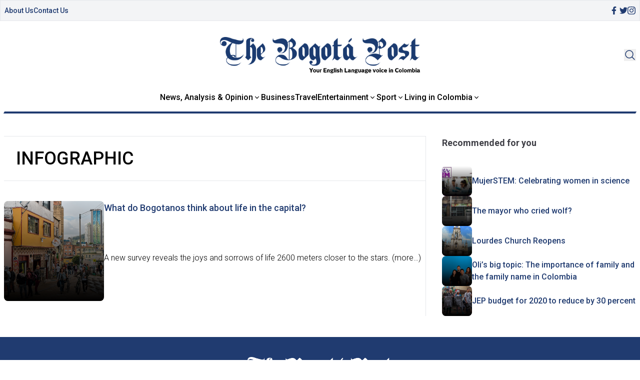

--- FILE ---
content_type: text/html; charset=UTF-8
request_url: https://www.thebogotapost.com/tag/infographic/
body_size: 12967
content:

<!doctype html>
<head>
    <meta charset="utf-8">
    <meta http-equiv="X-UA-Compatible" content="IE=edge">
    <title>infographic - The Bogotá Post</title>
    <meta name="viewport" content="width=device-width, initial-scale=1">
    <link type="image/x-icon" href="/assets/images/favicon.png" rel="icon">
    <script src="https://cdn.tailwindcss.com"></script>

    <link rel="preconnect" href="https://fonts.googleapis.com">
    <link rel="preconnect" href="https://fonts.gstatic.com" crossorigin>
    
    <link rel="stylesheet" href="https://www.thebogotapost.com/wp-content/themes/thebogotpost/assets/css/main.css">
    <link rel="stylesheet" href="https://www.thebogotapost.com/wp-content/themes/thebogotpost/assets/css/tailwindstyle.css">
    <!-- Google Tag Manager -->
    <script>(function(w,d,s,l,i){w[l]=w[l]||[];w[l].push({'gtm.start':
    new Date().getTime(),event:'gtm.js'});var f=d.getElementsByTagName(s)[0],
    j=d.createElement(s),dl=l!='dataLayer'?'&l='+l:'';j.async=true;j.src=
    'https://www.googletagmanager.com/gtm.js?id='+i+dl;f.parentNode.insertBefore(j,f);
    })(window,document,'script','dataLayer','GTM-5C4VNQ3');</script>
    <!-- End Google Tag Manager -->
    <meta name='robots' content='index, follow, max-image-preview:large, max-snippet:-1, max-video-preview:-1' />

	<!-- This site is optimized with the Yoast SEO plugin v23.5 - https://yoast.com/wordpress/plugins/seo/ -->
	<link rel="canonical" href="https://www.thebogotapost.com/tag/infographic/" />
	<meta property="og:locale" content="en_GB" />
	<meta property="og:type" content="article" />
	<meta property="og:title" content="infographic - The Bogotá Post" />
	<meta property="og:url" content="https://www.thebogotapost.com/tag/infographic/" />
	<meta property="og:site_name" content="The Bogotá Post" />
	<meta name="twitter:card" content="summary_large_image" />
	<meta name="twitter:site" content="@BogotaPost" />
	<script type="application/ld+json" class="yoast-schema-graph">{"@context":"https://schema.org","@graph":[{"@type":"CollectionPage","@id":"https://www.thebogotapost.com/tag/infographic/","url":"https://www.thebogotapost.com/tag/infographic/","name":"infographic - The Bogotá Post","isPartOf":{"@id":"http://ec2-54-188-221-188.us-west-2.compute.amazonaws.com/#website"},"primaryImageOfPage":{"@id":"https://www.thebogotapost.com/tag/infographic/#primaryimage"},"image":{"@id":"https://www.thebogotapost.com/tag/infographic/#primaryimage"},"thumbnailUrl":"https://www.thebogotapost.com/wp-content/uploads/2017/11/23922596258_c89d4a58b5_k.jpg","breadcrumb":{"@id":"https://www.thebogotapost.com/tag/infographic/#breadcrumb"},"inLanguage":"en-GB"},{"@type":"ImageObject","inLanguage":"en-GB","@id":"https://www.thebogotapost.com/tag/infographic/#primaryimage","url":"https://www.thebogotapost.com/wp-content/uploads/2017/11/23922596258_c89d4a58b5_k.jpg","contentUrl":"https://www.thebogotapost.com/wp-content/uploads/2017/11/23922596258_c89d4a58b5_k.jpg","width":2048,"height":1365,"caption":"The contrasts of Bogota life affect every aspect of its almost 9 million inhabitants."},{"@type":"BreadcrumbList","@id":"https://www.thebogotapost.com/tag/infographic/#breadcrumb","itemListElement":[{"@type":"ListItem","position":1,"name":"Home","item":"http://ec2-54-188-221-188.us-west-2.compute.amazonaws.com/"},{"@type":"ListItem","position":2,"name":"infographic"}]},{"@type":"WebSite","@id":"http://ec2-54-188-221-188.us-west-2.compute.amazonaws.com/#website","url":"http://ec2-54-188-221-188.us-west-2.compute.amazonaws.com/","name":"The Bogotá Post","description":"Your English language voice in Colombia","potentialAction":[{"@type":"SearchAction","target":{"@type":"EntryPoint","urlTemplate":"http://ec2-54-188-221-188.us-west-2.compute.amazonaws.com/?s={search_term_string}"},"query-input":{"@type":"PropertyValueSpecification","valueRequired":true,"valueName":"search_term_string"}}],"inLanguage":"en-GB"}]}</script>
	<!-- / Yoast SEO plugin. -->


<link rel="alternate" type="application/rss+xml" title="The Bogotá Post &raquo; infographic Tag Feed" href="https://www.thebogotapost.com/tag/infographic/feed/" />
		<!-- This site uses the Google Analytics by MonsterInsights plugin v9.11.1 - Using Analytics tracking - https://www.monsterinsights.com/ -->
							<script src="//www.googletagmanager.com/gtag/js?id=G-228CS1SCX8"  data-cfasync="false" data-wpfc-render="false" type="text/javascript" async></script>
			<script data-cfasync="false" data-wpfc-render="false" type="text/javascript">
				var mi_version = '9.11.1';
				var mi_track_user = true;
				var mi_no_track_reason = '';
								var MonsterInsightsDefaultLocations = {"page_location":"https:\/\/www.thebogotapost.com\/tag\/infographic\/"};
								if ( typeof MonsterInsightsPrivacyGuardFilter === 'function' ) {
					var MonsterInsightsLocations = (typeof MonsterInsightsExcludeQuery === 'object') ? MonsterInsightsPrivacyGuardFilter( MonsterInsightsExcludeQuery ) : MonsterInsightsPrivacyGuardFilter( MonsterInsightsDefaultLocations );
				} else {
					var MonsterInsightsLocations = (typeof MonsterInsightsExcludeQuery === 'object') ? MonsterInsightsExcludeQuery : MonsterInsightsDefaultLocations;
				}

								var disableStrs = [
										'ga-disable-G-228CS1SCX8',
									];

				/* Function to detect opted out users */
				function __gtagTrackerIsOptedOut() {
					for (var index = 0; index < disableStrs.length; index++) {
						if (document.cookie.indexOf(disableStrs[index] + '=true') > -1) {
							return true;
						}
					}

					return false;
				}

				/* Disable tracking if the opt-out cookie exists. */
				if (__gtagTrackerIsOptedOut()) {
					for (var index = 0; index < disableStrs.length; index++) {
						window[disableStrs[index]] = true;
					}
				}

				/* Opt-out function */
				function __gtagTrackerOptout() {
					for (var index = 0; index < disableStrs.length; index++) {
						document.cookie = disableStrs[index] + '=true; expires=Thu, 31 Dec 2099 23:59:59 UTC; path=/';
						window[disableStrs[index]] = true;
					}
				}

				if ('undefined' === typeof gaOptout) {
					function gaOptout() {
						__gtagTrackerOptout();
					}
				}
								window.dataLayer = window.dataLayer || [];

				window.MonsterInsightsDualTracker = {
					helpers: {},
					trackers: {},
				};
				if (mi_track_user) {
					function __gtagDataLayer() {
						dataLayer.push(arguments);
					}

					function __gtagTracker(type, name, parameters) {
						if (!parameters) {
							parameters = {};
						}

						if (parameters.send_to) {
							__gtagDataLayer.apply(null, arguments);
							return;
						}

						if (type === 'event') {
														parameters.send_to = monsterinsights_frontend.v4_id;
							var hookName = name;
							if (typeof parameters['event_category'] !== 'undefined') {
								hookName = parameters['event_category'] + ':' + name;
							}

							if (typeof MonsterInsightsDualTracker.trackers[hookName] !== 'undefined') {
								MonsterInsightsDualTracker.trackers[hookName](parameters);
							} else {
								__gtagDataLayer('event', name, parameters);
							}
							
						} else {
							__gtagDataLayer.apply(null, arguments);
						}
					}

					__gtagTracker('js', new Date());
					__gtagTracker('set', {
						'developer_id.dZGIzZG': true,
											});
					if ( MonsterInsightsLocations.page_location ) {
						__gtagTracker('set', MonsterInsightsLocations);
					}
										__gtagTracker('config', 'G-228CS1SCX8', {"forceSSL":"true","anonymize_ip":"true"} );
										window.gtag = __gtagTracker;										(function () {
						/* https://developers.google.com/analytics/devguides/collection/analyticsjs/ */
						/* ga and __gaTracker compatibility shim. */
						var noopfn = function () {
							return null;
						};
						var newtracker = function () {
							return new Tracker();
						};
						var Tracker = function () {
							return null;
						};
						var p = Tracker.prototype;
						p.get = noopfn;
						p.set = noopfn;
						p.send = function () {
							var args = Array.prototype.slice.call(arguments);
							args.unshift('send');
							__gaTracker.apply(null, args);
						};
						var __gaTracker = function () {
							var len = arguments.length;
							if (len === 0) {
								return;
							}
							var f = arguments[len - 1];
							if (typeof f !== 'object' || f === null || typeof f.hitCallback !== 'function') {
								if ('send' === arguments[0]) {
									var hitConverted, hitObject = false, action;
									if ('event' === arguments[1]) {
										if ('undefined' !== typeof arguments[3]) {
											hitObject = {
												'eventAction': arguments[3],
												'eventCategory': arguments[2],
												'eventLabel': arguments[4],
												'value': arguments[5] ? arguments[5] : 1,
											}
										}
									}
									if ('pageview' === arguments[1]) {
										if ('undefined' !== typeof arguments[2]) {
											hitObject = {
												'eventAction': 'page_view',
												'page_path': arguments[2],
											}
										}
									}
									if (typeof arguments[2] === 'object') {
										hitObject = arguments[2];
									}
									if (typeof arguments[5] === 'object') {
										Object.assign(hitObject, arguments[5]);
									}
									if ('undefined' !== typeof arguments[1].hitType) {
										hitObject = arguments[1];
										if ('pageview' === hitObject.hitType) {
											hitObject.eventAction = 'page_view';
										}
									}
									if (hitObject) {
										action = 'timing' === arguments[1].hitType ? 'timing_complete' : hitObject.eventAction;
										hitConverted = mapArgs(hitObject);
										__gtagTracker('event', action, hitConverted);
									}
								}
								return;
							}

							function mapArgs(args) {
								var arg, hit = {};
								var gaMap = {
									'eventCategory': 'event_category',
									'eventAction': 'event_action',
									'eventLabel': 'event_label',
									'eventValue': 'event_value',
									'nonInteraction': 'non_interaction',
									'timingCategory': 'event_category',
									'timingVar': 'name',
									'timingValue': 'value',
									'timingLabel': 'event_label',
									'page': 'page_path',
									'location': 'page_location',
									'title': 'page_title',
									'referrer' : 'page_referrer',
								};
								for (arg in args) {
																		if (!(!args.hasOwnProperty(arg) || !gaMap.hasOwnProperty(arg))) {
										hit[gaMap[arg]] = args[arg];
									} else {
										hit[arg] = args[arg];
									}
								}
								return hit;
							}

							try {
								f.hitCallback();
							} catch (ex) {
							}
						};
						__gaTracker.create = newtracker;
						__gaTracker.getByName = newtracker;
						__gaTracker.getAll = function () {
							return [];
						};
						__gaTracker.remove = noopfn;
						__gaTracker.loaded = true;
						window['__gaTracker'] = __gaTracker;
					})();
									} else {
										console.log("");
					(function () {
						function __gtagTracker() {
							return null;
						}

						window['__gtagTracker'] = __gtagTracker;
						window['gtag'] = __gtagTracker;
					})();
									}
			</script>
							<!-- / Google Analytics by MonsterInsights -->
		<script type="text/javascript">
/* <![CDATA[ */
window._wpemojiSettings = {"baseUrl":"https:\/\/s.w.org\/images\/core\/emoji\/14.0.0\/72x72\/","ext":".png","svgUrl":"https:\/\/s.w.org\/images\/core\/emoji\/14.0.0\/svg\/","svgExt":".svg","source":{"concatemoji":"https:\/\/www.thebogotapost.com\/wp-includes\/js\/wp-emoji-release.min.js?ver=6.4.3"}};
/*! This file is auto-generated */
!function(i,n){var o,s,e;function c(e){try{var t={supportTests:e,timestamp:(new Date).valueOf()};sessionStorage.setItem(o,JSON.stringify(t))}catch(e){}}function p(e,t,n){e.clearRect(0,0,e.canvas.width,e.canvas.height),e.fillText(t,0,0);var t=new Uint32Array(e.getImageData(0,0,e.canvas.width,e.canvas.height).data),r=(e.clearRect(0,0,e.canvas.width,e.canvas.height),e.fillText(n,0,0),new Uint32Array(e.getImageData(0,0,e.canvas.width,e.canvas.height).data));return t.every(function(e,t){return e===r[t]})}function u(e,t,n){switch(t){case"flag":return n(e,"\ud83c\udff3\ufe0f\u200d\u26a7\ufe0f","\ud83c\udff3\ufe0f\u200b\u26a7\ufe0f")?!1:!n(e,"\ud83c\uddfa\ud83c\uddf3","\ud83c\uddfa\u200b\ud83c\uddf3")&&!n(e,"\ud83c\udff4\udb40\udc67\udb40\udc62\udb40\udc65\udb40\udc6e\udb40\udc67\udb40\udc7f","\ud83c\udff4\u200b\udb40\udc67\u200b\udb40\udc62\u200b\udb40\udc65\u200b\udb40\udc6e\u200b\udb40\udc67\u200b\udb40\udc7f");case"emoji":return!n(e,"\ud83e\udef1\ud83c\udffb\u200d\ud83e\udef2\ud83c\udfff","\ud83e\udef1\ud83c\udffb\u200b\ud83e\udef2\ud83c\udfff")}return!1}function f(e,t,n){var r="undefined"!=typeof WorkerGlobalScope&&self instanceof WorkerGlobalScope?new OffscreenCanvas(300,150):i.createElement("canvas"),a=r.getContext("2d",{willReadFrequently:!0}),o=(a.textBaseline="top",a.font="600 32px Arial",{});return e.forEach(function(e){o[e]=t(a,e,n)}),o}function t(e){var t=i.createElement("script");t.src=e,t.defer=!0,i.head.appendChild(t)}"undefined"!=typeof Promise&&(o="wpEmojiSettingsSupports",s=["flag","emoji"],n.supports={everything:!0,everythingExceptFlag:!0},e=new Promise(function(e){i.addEventListener("DOMContentLoaded",e,{once:!0})}),new Promise(function(t){var n=function(){try{var e=JSON.parse(sessionStorage.getItem(o));if("object"==typeof e&&"number"==typeof e.timestamp&&(new Date).valueOf()<e.timestamp+604800&&"object"==typeof e.supportTests)return e.supportTests}catch(e){}return null}();if(!n){if("undefined"!=typeof Worker&&"undefined"!=typeof OffscreenCanvas&&"undefined"!=typeof URL&&URL.createObjectURL&&"undefined"!=typeof Blob)try{var e="postMessage("+f.toString()+"("+[JSON.stringify(s),u.toString(),p.toString()].join(",")+"));",r=new Blob([e],{type:"text/javascript"}),a=new Worker(URL.createObjectURL(r),{name:"wpTestEmojiSupports"});return void(a.onmessage=function(e){c(n=e.data),a.terminate(),t(n)})}catch(e){}c(n=f(s,u,p))}t(n)}).then(function(e){for(var t in e)n.supports[t]=e[t],n.supports.everything=n.supports.everything&&n.supports[t],"flag"!==t&&(n.supports.everythingExceptFlag=n.supports.everythingExceptFlag&&n.supports[t]);n.supports.everythingExceptFlag=n.supports.everythingExceptFlag&&!n.supports.flag,n.DOMReady=!1,n.readyCallback=function(){n.DOMReady=!0}}).then(function(){return e}).then(function(){var e;n.supports.everything||(n.readyCallback(),(e=n.source||{}).concatemoji?t(e.concatemoji):e.wpemoji&&e.twemoji&&(t(e.twemoji),t(e.wpemoji)))}))}((window,document),window._wpemojiSettings);
/* ]]> */
</script>
<style id='wp-emoji-styles-inline-css' type='text/css'>

	img.wp-smiley, img.emoji {
		display: inline !important;
		border: none !important;
		box-shadow: none !important;
		height: 1em !important;
		width: 1em !important;
		margin: 0 0.07em !important;
		vertical-align: -0.1em !important;
		background: none !important;
		padding: 0 !important;
	}
</style>
<link rel='stylesheet' id='wp-block-library-css' href='https://www.thebogotapost.com/wp-includes/css/dist/block-library/style.min.css?ver=6.4.3' type='text/css' media='all' />
<style id='classic-theme-styles-inline-css' type='text/css'>
/*! This file is auto-generated */
.wp-block-button__link{color:#fff;background-color:#32373c;border-radius:9999px;box-shadow:none;text-decoration:none;padding:calc(.667em + 2px) calc(1.333em + 2px);font-size:1.125em}.wp-block-file__button{background:#32373c;color:#fff;text-decoration:none}
</style>
<style id='global-styles-inline-css' type='text/css'>
body{--wp--preset--color--black: #000000;--wp--preset--color--cyan-bluish-gray: #abb8c3;--wp--preset--color--white: #ffffff;--wp--preset--color--pale-pink: #f78da7;--wp--preset--color--vivid-red: #cf2e2e;--wp--preset--color--luminous-vivid-orange: #ff6900;--wp--preset--color--luminous-vivid-amber: #fcb900;--wp--preset--color--light-green-cyan: #7bdcb5;--wp--preset--color--vivid-green-cyan: #00d084;--wp--preset--color--pale-cyan-blue: #8ed1fc;--wp--preset--color--vivid-cyan-blue: #0693e3;--wp--preset--color--vivid-purple: #9b51e0;--wp--preset--gradient--vivid-cyan-blue-to-vivid-purple: linear-gradient(135deg,rgba(6,147,227,1) 0%,rgb(155,81,224) 100%);--wp--preset--gradient--light-green-cyan-to-vivid-green-cyan: linear-gradient(135deg,rgb(122,220,180) 0%,rgb(0,208,130) 100%);--wp--preset--gradient--luminous-vivid-amber-to-luminous-vivid-orange: linear-gradient(135deg,rgba(252,185,0,1) 0%,rgba(255,105,0,1) 100%);--wp--preset--gradient--luminous-vivid-orange-to-vivid-red: linear-gradient(135deg,rgba(255,105,0,1) 0%,rgb(207,46,46) 100%);--wp--preset--gradient--very-light-gray-to-cyan-bluish-gray: linear-gradient(135deg,rgb(238,238,238) 0%,rgb(169,184,195) 100%);--wp--preset--gradient--cool-to-warm-spectrum: linear-gradient(135deg,rgb(74,234,220) 0%,rgb(151,120,209) 20%,rgb(207,42,186) 40%,rgb(238,44,130) 60%,rgb(251,105,98) 80%,rgb(254,248,76) 100%);--wp--preset--gradient--blush-light-purple: linear-gradient(135deg,rgb(255,206,236) 0%,rgb(152,150,240) 100%);--wp--preset--gradient--blush-bordeaux: linear-gradient(135deg,rgb(254,205,165) 0%,rgb(254,45,45) 50%,rgb(107,0,62) 100%);--wp--preset--gradient--luminous-dusk: linear-gradient(135deg,rgb(255,203,112) 0%,rgb(199,81,192) 50%,rgb(65,88,208) 100%);--wp--preset--gradient--pale-ocean: linear-gradient(135deg,rgb(255,245,203) 0%,rgb(182,227,212) 50%,rgb(51,167,181) 100%);--wp--preset--gradient--electric-grass: linear-gradient(135deg,rgb(202,248,128) 0%,rgb(113,206,126) 100%);--wp--preset--gradient--midnight: linear-gradient(135deg,rgb(2,3,129) 0%,rgb(40,116,252) 100%);--wp--preset--font-size--small: 13px;--wp--preset--font-size--medium: 20px;--wp--preset--font-size--large: 36px;--wp--preset--font-size--x-large: 42px;--wp--preset--spacing--20: 0.44rem;--wp--preset--spacing--30: 0.67rem;--wp--preset--spacing--40: 1rem;--wp--preset--spacing--50: 1.5rem;--wp--preset--spacing--60: 2.25rem;--wp--preset--spacing--70: 3.38rem;--wp--preset--spacing--80: 5.06rem;--wp--preset--shadow--natural: 6px 6px 9px rgba(0, 0, 0, 0.2);--wp--preset--shadow--deep: 12px 12px 50px rgba(0, 0, 0, 0.4);--wp--preset--shadow--sharp: 6px 6px 0px rgba(0, 0, 0, 0.2);--wp--preset--shadow--outlined: 6px 6px 0px -3px rgba(255, 255, 255, 1), 6px 6px rgba(0, 0, 0, 1);--wp--preset--shadow--crisp: 6px 6px 0px rgba(0, 0, 0, 1);}:where(.is-layout-flex){gap: 0.5em;}:where(.is-layout-grid){gap: 0.5em;}body .is-layout-flow > .alignleft{float: left;margin-inline-start: 0;margin-inline-end: 2em;}body .is-layout-flow > .alignright{float: right;margin-inline-start: 2em;margin-inline-end: 0;}body .is-layout-flow > .aligncenter{margin-left: auto !important;margin-right: auto !important;}body .is-layout-constrained > .alignleft{float: left;margin-inline-start: 0;margin-inline-end: 2em;}body .is-layout-constrained > .alignright{float: right;margin-inline-start: 2em;margin-inline-end: 0;}body .is-layout-constrained > .aligncenter{margin-left: auto !important;margin-right: auto !important;}body .is-layout-constrained > :where(:not(.alignleft):not(.alignright):not(.alignfull)){max-width: var(--wp--style--global--content-size);margin-left: auto !important;margin-right: auto !important;}body .is-layout-constrained > .alignwide{max-width: var(--wp--style--global--wide-size);}body .is-layout-flex{display: flex;}body .is-layout-flex{flex-wrap: wrap;align-items: center;}body .is-layout-flex > *{margin: 0;}body .is-layout-grid{display: grid;}body .is-layout-grid > *{margin: 0;}:where(.wp-block-columns.is-layout-flex){gap: 2em;}:where(.wp-block-columns.is-layout-grid){gap: 2em;}:where(.wp-block-post-template.is-layout-flex){gap: 1.25em;}:where(.wp-block-post-template.is-layout-grid){gap: 1.25em;}.has-black-color{color: var(--wp--preset--color--black) !important;}.has-cyan-bluish-gray-color{color: var(--wp--preset--color--cyan-bluish-gray) !important;}.has-white-color{color: var(--wp--preset--color--white) !important;}.has-pale-pink-color{color: var(--wp--preset--color--pale-pink) !important;}.has-vivid-red-color{color: var(--wp--preset--color--vivid-red) !important;}.has-luminous-vivid-orange-color{color: var(--wp--preset--color--luminous-vivid-orange) !important;}.has-luminous-vivid-amber-color{color: var(--wp--preset--color--luminous-vivid-amber) !important;}.has-light-green-cyan-color{color: var(--wp--preset--color--light-green-cyan) !important;}.has-vivid-green-cyan-color{color: var(--wp--preset--color--vivid-green-cyan) !important;}.has-pale-cyan-blue-color{color: var(--wp--preset--color--pale-cyan-blue) !important;}.has-vivid-cyan-blue-color{color: var(--wp--preset--color--vivid-cyan-blue) !important;}.has-vivid-purple-color{color: var(--wp--preset--color--vivid-purple) !important;}.has-black-background-color{background-color: var(--wp--preset--color--black) !important;}.has-cyan-bluish-gray-background-color{background-color: var(--wp--preset--color--cyan-bluish-gray) !important;}.has-white-background-color{background-color: var(--wp--preset--color--white) !important;}.has-pale-pink-background-color{background-color: var(--wp--preset--color--pale-pink) !important;}.has-vivid-red-background-color{background-color: var(--wp--preset--color--vivid-red) !important;}.has-luminous-vivid-orange-background-color{background-color: var(--wp--preset--color--luminous-vivid-orange) !important;}.has-luminous-vivid-amber-background-color{background-color: var(--wp--preset--color--luminous-vivid-amber) !important;}.has-light-green-cyan-background-color{background-color: var(--wp--preset--color--light-green-cyan) !important;}.has-vivid-green-cyan-background-color{background-color: var(--wp--preset--color--vivid-green-cyan) !important;}.has-pale-cyan-blue-background-color{background-color: var(--wp--preset--color--pale-cyan-blue) !important;}.has-vivid-cyan-blue-background-color{background-color: var(--wp--preset--color--vivid-cyan-blue) !important;}.has-vivid-purple-background-color{background-color: var(--wp--preset--color--vivid-purple) !important;}.has-black-border-color{border-color: var(--wp--preset--color--black) !important;}.has-cyan-bluish-gray-border-color{border-color: var(--wp--preset--color--cyan-bluish-gray) !important;}.has-white-border-color{border-color: var(--wp--preset--color--white) !important;}.has-pale-pink-border-color{border-color: var(--wp--preset--color--pale-pink) !important;}.has-vivid-red-border-color{border-color: var(--wp--preset--color--vivid-red) !important;}.has-luminous-vivid-orange-border-color{border-color: var(--wp--preset--color--luminous-vivid-orange) !important;}.has-luminous-vivid-amber-border-color{border-color: var(--wp--preset--color--luminous-vivid-amber) !important;}.has-light-green-cyan-border-color{border-color: var(--wp--preset--color--light-green-cyan) !important;}.has-vivid-green-cyan-border-color{border-color: var(--wp--preset--color--vivid-green-cyan) !important;}.has-pale-cyan-blue-border-color{border-color: var(--wp--preset--color--pale-cyan-blue) !important;}.has-vivid-cyan-blue-border-color{border-color: var(--wp--preset--color--vivid-cyan-blue) !important;}.has-vivid-purple-border-color{border-color: var(--wp--preset--color--vivid-purple) !important;}.has-vivid-cyan-blue-to-vivid-purple-gradient-background{background: var(--wp--preset--gradient--vivid-cyan-blue-to-vivid-purple) !important;}.has-light-green-cyan-to-vivid-green-cyan-gradient-background{background: var(--wp--preset--gradient--light-green-cyan-to-vivid-green-cyan) !important;}.has-luminous-vivid-amber-to-luminous-vivid-orange-gradient-background{background: var(--wp--preset--gradient--luminous-vivid-amber-to-luminous-vivid-orange) !important;}.has-luminous-vivid-orange-to-vivid-red-gradient-background{background: var(--wp--preset--gradient--luminous-vivid-orange-to-vivid-red) !important;}.has-very-light-gray-to-cyan-bluish-gray-gradient-background{background: var(--wp--preset--gradient--very-light-gray-to-cyan-bluish-gray) !important;}.has-cool-to-warm-spectrum-gradient-background{background: var(--wp--preset--gradient--cool-to-warm-spectrum) !important;}.has-blush-light-purple-gradient-background{background: var(--wp--preset--gradient--blush-light-purple) !important;}.has-blush-bordeaux-gradient-background{background: var(--wp--preset--gradient--blush-bordeaux) !important;}.has-luminous-dusk-gradient-background{background: var(--wp--preset--gradient--luminous-dusk) !important;}.has-pale-ocean-gradient-background{background: var(--wp--preset--gradient--pale-ocean) !important;}.has-electric-grass-gradient-background{background: var(--wp--preset--gradient--electric-grass) !important;}.has-midnight-gradient-background{background: var(--wp--preset--gradient--midnight) !important;}.has-small-font-size{font-size: var(--wp--preset--font-size--small) !important;}.has-medium-font-size{font-size: var(--wp--preset--font-size--medium) !important;}.has-large-font-size{font-size: var(--wp--preset--font-size--large) !important;}.has-x-large-font-size{font-size: var(--wp--preset--font-size--x-large) !important;}
.wp-block-navigation a:where(:not(.wp-element-button)){color: inherit;}
:where(.wp-block-post-template.is-layout-flex){gap: 1.25em;}:where(.wp-block-post-template.is-layout-grid){gap: 1.25em;}
:where(.wp-block-columns.is-layout-flex){gap: 2em;}:where(.wp-block-columns.is-layout-grid){gap: 2em;}
.wp-block-pullquote{font-size: 1.5em;line-height: 1.6;}
</style>
<script type="text/javascript" src="https://www.thebogotapost.com/wp-content/plugins/google-analytics-for-wordpress/assets/js/frontend-gtag.min.js?ver=9.11.1" id="monsterinsights-frontend-script-js" async="async" data-wp-strategy="async"></script>
<script data-cfasync="false" data-wpfc-render="false" type="text/javascript" id='monsterinsights-frontend-script-js-extra'>/* <![CDATA[ */
var monsterinsights_frontend = {"js_events_tracking":"true","download_extensions":"doc,pdf,ppt,zip,xls,docx,pptx,xlsx","inbound_paths":"[]","home_url":"https:\/\/www.thebogotapost.com","hash_tracking":"false","v4_id":"G-228CS1SCX8"};/* ]]> */
</script>
<link rel="https://api.w.org/" href="https://www.thebogotapost.com/wp-json/" /><link rel="alternate" type="application/json" href="https://www.thebogotapost.com/wp-json/wp/v2/tags/6569" /><link rel="EditURI" type="application/rsd+xml" title="RSD" href="https://www.thebogotapost.com/xmlrpc.php?rsd" />
<meta name="generator" content="WordPress 6.4.3" />
<link rel="icon" href="https://www.thebogotapost.com/wp-content/uploads/2015/11/cropped-BogotaPost-Icon152-150x150.png" sizes="32x32" />
<link rel="icon" href="https://www.thebogotapost.com/wp-content/uploads/2015/11/cropped-BogotaPost-Icon152.png" sizes="192x192" />
<link rel="apple-touch-icon" href="https://www.thebogotapost.com/wp-content/uploads/2015/11/cropped-BogotaPost-Icon152.png" />
<meta name="msapplication-TileImage" content="https://www.thebogotapost.com/wp-content/uploads/2015/11/cropped-BogotaPost-Icon152.png" />
</head>
    <body>
<!-- Google Tag Manager (noscript) -->
<noscript><iframe src="https://www.googletagmanager.com/ns.html?id=GTM-5C4VNQ3"
height="0" width="0" style="display:none;visibility:hidden"></iframe></noscript>
<!-- End Google Tag Manager (noscript) -->  
<header class="fixed w-full left-0 top-0 bg-white z-50 headerjs onScrollDown border-b-2 border-b-brand-blue md:border-b-0 pb-5 md:pb-0">
  <div class="bg-gray-100 mb-8 border topbar duration-100 hidden md:block">
    <div class="container m-auto">
      <div class="px-4 md:px-2">
                  <div class="flex items-center justify-between gap-4 py-2">
            <nav class="flex items-center gap-4">
                              <div class=" ">
                  <div class="">
                    <a href="https://www.thebogotapost.com/about/" target="" class="font-medium text-sm text-brand-blue">
                      About Us                    </a>
                  </div>
                </div>
                              <div class=" ">
                  <div class="">
                    <a href="https://www.thebogotapost.com/contact-us/" target="" class="font-medium text-sm text-brand-blue">
                      Contact Us                    </a>
                  </div>
                </div>
                          </nav>
  
            <div class="flex items-center gap-4">
              <a href="https://www.facebook.com/BogotaPost/" target="_blank" class="w-4 text-brand-blue">
                <svg xmlns="http://www.w3.org/2000/svg" viewBox="0 0 320 512" class="w-2.5 ">
                  <path class="transition-all duration-100" fill="currentColor" d="M279.14 288l14.22-92.66h-88.91v-60.13c0-25.35 12.42-50.06 52.24-50.06h40.42V6.26S260.43 0 225.36 0c-73.22 0-121.08 44.38-121.08 124.72v70.62H22.89V288h81.39v224h100.17V288z"/>
                </svg>
              </a>
  
              <a href="https://twitter.com/BogotaPost"  target="_blank" class="w-4 text-brand-blue">
                <svg xmlns="http://www.w3.org/2000/svg" viewBox="0 0 512 512" class="w-4"><path class="transition-all duration-100" fill="currentColor" d="M459.37 151.716c.325 4.548.325 9.097.325 13.645 0 138.72-105.583 298.558-298.558 298.558-59.452 0-114.68-17.219-161.137-47.106 8.447.974 16.568 1.299 25.34 1.299 49.055 0 94.213-16.568 130.274-44.832-46.132-.975-84.792-31.188-98.112-72.772 6.498.974 12.995 1.624 19.818 1.624 9.421 0 18.843-1.3 27.614-3.573-48.081-9.747-84.143-51.98-84.143-102.985v-1.299c13.969 7.797 30.214 12.67 47.431 13.319-28.264-18.843-46.781-51.005-46.781-87.391 0-19.492 5.197-37.36 14.294-52.954 51.655 63.675 129.3 105.258 216.365 109.807-1.624-7.797-2.599-15.918-2.599-24.04 0-57.828 46.782-104.934 104.934-104.934 30.213 0 57.502 12.67 76.67 33.137 23.715-4.548 46.456-13.32 66.599-25.34-7.798 24.366-24.366 44.833-46.132 57.827 21.117-2.273 41.584-8.122 60.426-16.243-14.292 20.791-32.161 39.308-52.628 54.253z"/></svg>
              </a>
  
              <a href="https://www.instagram.com/thebogotapost/" target="_blank" class="w-4 text-brand-blue">
                <svg xmlns="http://www.w3.org/2000/svg" viewBox="0 0 448 512" class="w-4"><path class="transition-all duration-100" fill="currentColor" d="M224.1 141c-63.6 0-114.9 51.3-114.9 114.9s51.3 114.9 114.9 114.9S339 319.5 339 255.9 287.7 141 224.1 141zm0 189.6c-41.1 0-74.7-33.5-74.7-74.7s33.5-74.7 74.7-74.7 74.7 33.5 74.7 74.7-33.6 74.7-74.7 74.7zm146.4-194.3c0 14.9-12 26.8-26.8 26.8-14.9 0-26.8-12-26.8-26.8s12-26.8 26.8-26.8 26.8 12 26.8 26.8zm76.1 27.2c-1.7-35.9-9.9-67.7-36.2-93.9-26.2-26.2-58-34.4-93.9-36.2-37-2.1-147.9-2.1-184.9 0-35.8 1.7-67.6 9.9-93.9 36.1s-34.4 58-36.2 93.9c-2.1 37-2.1 147.9 0 184.9 1.7 35.9 9.9 67.7 36.2 93.9s58 34.4 93.9 36.2c37 2.1 147.9 2.1 184.9 0 35.9-1.7 67.7-9.9 93.9-36.2 26.2-26.2 34.4-58 36.2-93.9 2.1-37 2.1-147.8 0-184.8zM398.8 388c-7.8 19.6-22.9 34.7-42.6 42.6-29.5 11.7-99.5 9-132.1 9s-102.7 2.6-132.1-9c-19.6-7.8-34.7-22.9-42.6-42.6-11.7-29.5-9-99.5-9-132.1s-2.6-102.7 9-132.1c7.8-19.6 22.9-34.7 42.6-42.6 29.5-11.7 99.5-9 132.1-9s102.7-2.6 132.1 9c19.6 7.8 34.7 22.9 42.6 42.6 11.7 29.5 9 99.5 9 132.1s2.7 102.7-9 132.1z"></path></svg>
              </a>
            </div>
          </div>
              </div>
    </div>
  </div>

  <div class="container m-auto pt-4 md:pt-0">
    <div class="px-4 md:px-2">
      <div class="grid grid-cols-2 lg:grid-cols-3 gap-8 items-center justify-between">
        <div class="hidden lg:block"></div>
        <a href="https://www.thebogotapost.com">
          <img
            class="img-logo m-auto duration-200 max-[767px]:!w-[152px]"
            width="430"
            height="78"
            src="https://www.thebogotapost.com/wp-content/themes/thebogotpost/assets/images/bogota-post-logo.png"
            alt="The Bogotá Post Logo" 
          />
        </a>

        <div class="relative flex items-center justify-end gap-4">
          <button class="text-brand-blue btnSearch">
            <svg xmlns="http://www.w3.org/2000/svg" fill="none" viewBox="0 0 24 24" stroke-width="1.5" stroke="currentColor" class="w-6 h-6 open-search-icon">
              <path stroke-linecap="round" stroke-linejoin="round" d="M21 21l-5.197-5.197m0 0A7.5 7.5 0 105.196 5.196a7.5 7.5 0 0010.607 10.607z" />
            </svg>

            <svg xmlns="http://www.w3.org/2000/svg" fill="none" viewBox="0 0 24 24" stroke-width="1.5" stroke="currentColor" class="w-6 h-6 hidden close-search-icon">
              <path stroke-linecap="round" stroke-linejoin="round" d="M6 18L18 6M6 6l12 12" />
            </svg>
          </button>
          
          <div class="absolute top-8 right-0 w-[150px] border bg-gray-100 rounded-md px-2 py-1 text-sm italic text-brand-blue font-medium hidden tsearch">
            <form class="relative" action="https://www.thebogotapost.com" method="GET">
              <input 
                type="text" 
                name="s" id="search" 
                placeholder="Search..." 
                value=""
                class="pr-7 text-brand-blue placeholder:text-black w-full bg-transparent outline-none"
              >
              <button type="submit" class="absolute top-0 right-0 w-5">
                <svg xmlns="http://www.w3.org/2000/svg" class="w-full" fill="none" viewBox="0 0 24 24" stroke-width="1.5" stroke="currentColor" class="w-6 h-6">
                  <path stroke-linecap="round" stroke-linejoin="round" d="M21 21l-5.197-5.197m0 0A7.5 7.5 0 105.196 5.196a7.5 7.5 0 0010.607 10.607z" />
                </svg>
              </button>
            </form>
          </div>

          <button 
            class="
              w-6 h-5 relative md:hidden
              [&_span]:w-6
              [&_span]:h-1
              [&_span]:bg-brand-blue
              [&_span]:block
              [&_span]:relative
            "
            id="hamburgerMobile"
          >
            <span class="-top-1 duration-150"></span>
            <span class="duration-150"></span>
            <span class="top-1 duration-150"></span>
          </button>
        </div>
      </div>
    </div>
  </div>

  <div class="container m-auto md:pt-5 hidden md:block the-nav">
    <div class="px-4 md:px-2">
              <nav class="md:flex items-center justify-center py-4 gap-8 nav-padding duration-100">
                    <div class="relative pt-4 md:pt-0 mb-4 md:mb-0 group/submenu">
            <div class="flex gap-1 items-center justify-center">
              <a href="https://www.thebogotapost.com/news-analysis-opinion/" target="" class="font-medium nav-text duration-100">
                News, Analysis &amp; Opinion              </a>
                              <svg xmlns="http://www.w3.org/2000/svg" viewBox="0 0 20 20" fill="currentColor" class="w-4 hidden md:inline-block">
                  <path fill-rule="evenodd" d="M5.23 7.21a.75.75 0 011.06.02L10 11.168l3.71-3.938a.75.75 0 111.08 1.04l-4.25 4.5a.75.75 0 01-1.08 0l-4.25-4.5a.75.75 0 01.02-1.06z" clip-rule="evenodd" />
                </svg>
                                            <!-- <span class="block md:hidden relative z-30">
                  <span class="">+</span>
                  <span class="">-</span>
                </span> -->
                          </div>
                        <div class="hidden absolute w-full min-w-[140px] top-5 md:group-hover/submenu:block pt-2 z-50">
              <ul class="bg-gray-100 rounded-md">
                                <li>
                  <a 
                    class="p-2 text-sm text-brand-blue block relative group/navitem hover:pl-3 duration-300 nav-text" 
                    href="https://www.thebogotapost.com/breaking-news/" 
                    target=""
                  >
                    <span class="absolute top-0 left-0 h-full duration-200 bg-black rounded-md bg-opacity-0 w-0 group-hover/navitem:bg-opacity-5 group-hover/navitem:w-full"></span>
                    <span class="relative z-20">Breaking news</span>
                  </a>
                </li>
                                <li>
                  <a 
                    class="p-2 text-sm text-brand-blue block relative group/navitem hover:pl-3 duration-300 nav-text" 
                    href="https://www.thebogotapost.com/in-depth/" 
                    target=""
                  >
                    <span class="absolute top-0 left-0 h-full duration-200 bg-black rounded-md bg-opacity-0 w-0 group-hover/navitem:bg-opacity-5 group-hover/navitem:w-full"></span>
                    <span class="relative z-20">In depth</span>
                  </a>
                </li>
                                <li>
                  <a 
                    class="p-2 text-sm text-brand-blue block relative group/navitem hover:pl-3 duration-300 nav-text" 
                    href="https://www.thebogotapost.com/opinion/" 
                    target=""
                  >
                    <span class="absolute top-0 left-0 h-full duration-200 bg-black rounded-md bg-opacity-0 w-0 group-hover/navitem:bg-opacity-5 group-hover/navitem:w-full"></span>
                    <span class="relative z-20">Opinion</span>
                  </a>
                </li>
                                <li>
                  <a 
                    class="p-2 text-sm text-brand-blue block relative group/navitem hover:pl-3 duration-300 nav-text" 
                    href="https://www.thebogotapost.com/peace-process/" 
                    target=""
                  >
                    <span class="absolute top-0 left-0 h-full duration-200 bg-black rounded-md bg-opacity-0 w-0 group-hover/navitem:bg-opacity-5 group-hover/navitem:w-full"></span>
                    <span class="relative z-20">Peace Process</span>
                  </a>
                </li>
                                <li>
                  <a 
                    class="p-2 text-sm text-brand-blue block relative group/navitem hover:pl-3 duration-300 nav-text" 
                    href="https://www.thebogotapost.com/environment/" 
                    target=""
                  >
                    <span class="absolute top-0 left-0 h-full duration-200 bg-black rounded-md bg-opacity-0 w-0 group-hover/navitem:bg-opacity-5 group-hover/navitem:w-full"></span>
                    <span class="relative z-20">Environment</span>
                  </a>
                </li>
                              </ul>
            </div>
                      </div>
                    <div class="relative pt-4 md:pt-0 mb-4 md:mb-0 ">
            <div class="flex gap-1 items-center justify-center">
              <a href="https://www.thebogotapost.com/business/" target="" class="font-medium nav-text duration-100">
                Business              </a>
                                        </div>
                      </div>
                    <div class="relative pt-4 md:pt-0 mb-4 md:mb-0 ">
            <div class="flex gap-1 items-center justify-center">
              <a href="https://www.thebogotapost.com/travel/" target="" class="font-medium nav-text duration-100">
                Travel              </a>
                                        </div>
                      </div>
                    <div class="relative pt-4 md:pt-0 mb-4 md:mb-0 group/submenu">
            <div class="flex gap-1 items-center justify-center">
              <a href="https://www.thebogotapost.com/entertainment/" target="" class="font-medium nav-text duration-100">
                Entertainment              </a>
                              <svg xmlns="http://www.w3.org/2000/svg" viewBox="0 0 20 20" fill="currentColor" class="w-4 hidden md:inline-block">
                  <path fill-rule="evenodd" d="M5.23 7.21a.75.75 0 011.06.02L10 11.168l3.71-3.938a.75.75 0 111.08 1.04l-4.25 4.5a.75.75 0 01-1.08 0l-4.25-4.5a.75.75 0 01.02-1.06z" clip-rule="evenodd" />
                </svg>
                                            <!-- <span class="block md:hidden relative z-30">
                  <span class="">+</span>
                  <span class="">-</span>
                </span> -->
                          </div>
                        <div class="hidden absolute w-full min-w-[140px] top-5 md:group-hover/submenu:block pt-2 z-50">
              <ul class="bg-gray-100 rounded-md">
                                <li>
                  <a 
                    class="p-2 text-sm text-brand-blue block relative group/navitem hover:pl-3 duration-300 nav-text" 
                    href="https://www.thebogotapost.com/books/" 
                    target=""
                  >
                    <span class="absolute top-0 left-0 h-full duration-200 bg-black rounded-md bg-opacity-0 w-0 group-hover/navitem:bg-opacity-5 group-hover/navitem:w-full"></span>
                    <span class="relative z-20">Books</span>
                  </a>
                </li>
                                <li>
                  <a 
                    class="p-2 text-sm text-brand-blue block relative group/navitem hover:pl-3 duration-300 nav-text" 
                    href="https://www.thebogotapost.com/entertainment/music/" 
                    target=""
                  >
                    <span class="absolute top-0 left-0 h-full duration-200 bg-black rounded-md bg-opacity-0 w-0 group-hover/navitem:bg-opacity-5 group-hover/navitem:w-full"></span>
                    <span class="relative z-20">Music</span>
                  </a>
                </li>
                                <li>
                  <a 
                    class="p-2 text-sm text-brand-blue block relative group/navitem hover:pl-3 duration-300 nav-text" 
                    href="https://www.thebogotapost.com/entertainment/movies/" 
                    target=""
                  >
                    <span class="absolute top-0 left-0 h-full duration-200 bg-black rounded-md bg-opacity-0 w-0 group-hover/navitem:bg-opacity-5 group-hover/navitem:w-full"></span>
                    <span class="relative z-20">Movies</span>
                  </a>
                </li>
                                <li>
                  <a 
                    class="p-2 text-sm text-brand-blue block relative group/navitem hover:pl-3 duration-300 nav-text" 
                    href="https://www.thebogotapost.com/art/" 
                    target=""
                  >
                    <span class="absolute top-0 left-0 h-full duration-200 bg-black rounded-md bg-opacity-0 w-0 group-hover/navitem:bg-opacity-5 group-hover/navitem:w-full"></span>
                    <span class="relative z-20">Art</span>
                  </a>
                </li>
                                <li>
                  <a 
                    class="p-2 text-sm text-brand-blue block relative group/navitem hover:pl-3 duration-300 nav-text" 
                    href="https://www.thebogotapost.com/entertainment/food-drink/" 
                    target=""
                  >
                    <span class="absolute top-0 left-0 h-full duration-200 bg-black rounded-md bg-opacity-0 w-0 group-hover/navitem:bg-opacity-5 group-hover/navitem:w-full"></span>
                    <span class="relative z-20">Food &amp; Drink</span>
                  </a>
                </li>
                              </ul>
            </div>
                      </div>
                    <div class="relative pt-4 md:pt-0 mb-4 md:mb-0 group/submenu">
            <div class="flex gap-1 items-center justify-center">
              <a href="https://www.thebogotapost.com/sport/" target="" class="font-medium nav-text duration-100">
                Sport              </a>
                              <svg xmlns="http://www.w3.org/2000/svg" viewBox="0 0 20 20" fill="currentColor" class="w-4 hidden md:inline-block">
                  <path fill-rule="evenodd" d="M5.23 7.21a.75.75 0 011.06.02L10 11.168l3.71-3.938a.75.75 0 111.08 1.04l-4.25 4.5a.75.75 0 01-1.08 0l-4.25-4.5a.75.75 0 01.02-1.06z" clip-rule="evenodd" />
                </svg>
                                            <!-- <span class="block md:hidden relative z-30">
                  <span class="">+</span>
                  <span class="">-</span>
                </span> -->
                          </div>
                        <div class="hidden absolute w-full min-w-[140px] top-5 md:group-hover/submenu:block pt-2 z-50">
              <ul class="bg-gray-100 rounded-md">
                                <li>
                  <a 
                    class="p-2 text-sm text-brand-blue block relative group/navitem hover:pl-3 duration-300 nav-text" 
                    href="https://www.thebogotapost.com/sport/football/" 
                    target=""
                  >
                    <span class="absolute top-0 left-0 h-full duration-200 bg-black rounded-md bg-opacity-0 w-0 group-hover/navitem:bg-opacity-5 group-hover/navitem:w-full"></span>
                    <span class="relative z-20">Football</span>
                  </a>
                </li>
                              </ul>
            </div>
                      </div>
                    <div class="relative pt-4 md:pt-0 mb-4 md:mb-0 group/submenu">
            <div class="flex gap-1 items-center justify-center">
              <a href="https://www.thebogotapost.com/colombia/" target="" class="font-medium nav-text duration-100">
                Living in Colombia              </a>
                              <svg xmlns="http://www.w3.org/2000/svg" viewBox="0 0 20 20" fill="currentColor" class="w-4 hidden md:inline-block">
                  <path fill-rule="evenodd" d="M5.23 7.21a.75.75 0 011.06.02L10 11.168l3.71-3.938a.75.75 0 111.08 1.04l-4.25 4.5a.75.75 0 01-1.08 0l-4.25-4.5a.75.75 0 01.02-1.06z" clip-rule="evenodd" />
                </svg>
                                            <!-- <span class="block md:hidden relative z-30">
                  <span class="">+</span>
                  <span class="">-</span>
                </span> -->
                          </div>
                        <div class="hidden absolute w-full min-w-[140px] top-5 md:group-hover/submenu:block pt-2 z-50">
              <ul class="bg-gray-100 rounded-md">
                                <li>
                  <a 
                    class="p-2 text-sm text-brand-blue block relative group/navitem hover:pl-3 duration-300 nav-text" 
                    href="https://www.thebogotapost.com/entertainment/food-drink/" 
                    target=""
                  >
                    <span class="absolute top-0 left-0 h-full duration-200 bg-black rounded-md bg-opacity-0 w-0 group-hover/navitem:bg-opacity-5 group-hover/navitem:w-full"></span>
                    <span class="relative z-20">Food &amp; Drink</span>
                  </a>
                </li>
                                <li>
                  <a 
                    class="p-2 text-sm text-brand-blue block relative group/navitem hover:pl-3 duration-300 nav-text" 
                    href="https://www.thebogotapost.com/language/" 
                    target=""
                  >
                    <span class="absolute top-0 left-0 h-full duration-200 bg-black rounded-md bg-opacity-0 w-0 group-hover/navitem:bg-opacity-5 group-hover/navitem:w-full"></span>
                    <span class="relative z-20">Language</span>
                  </a>
                </li>
                              </ul>
            </div>
                      </div>
                  </nav>
      
      <div class="hidden md:block w-full h-1 bg-brand-blue -skew-x-[30deg] relative flex gap-4 items-center justify-center [&_span]:w-3 [&_span]:h-3 [&_span]:-skew-x-[30deg] [&_span]:bg-white">
        <!-- <span class="relative -top-[4px]"></span>
        <span class="relative -top-[4px]"></span> -->
      </div>
    </div>
  </div>
</header>

<div class="pt-16 md:pt-[15rem]"></div>

  <section class="py-8">
    <div class="container m-auto">
      <div class="px-4 md:px-2">
        <div class="md:flex gap-8 items-start">
          <div class="md:w-2/3">

            <div class="max-[500px]:text-center min-[500px]:flex items-center gap-5 mb-10 p-6 border-y">
              <h4 class="font-medium text-4xl uppercase">infographic</h4>
            </div>

            
              <article class="group sm:flex gap-4 mb-10 last:mb-0">
                <div class="w-full sm:w-[200px] h-[200px] relative flex-none">
                  <a href="https://www.thebogotapost.com/bogotanos-think-life-capital/25323/" class="block w-full h-full">
                    <div class="h-full [&_img]:w-full [&_img]:h-full [&_img]:object-cover [&_img]:object-center [&_img]:rounded-lg">
                      <img width="2048" height="1365" src="https://www.thebogotapost.com/wp-content/uploads/2017/11/23922596258_c89d4a58b5_k.jpg" class="attachment-full size-full wp-post-image" alt="The contrasts of Bogota life affect every aspect of its almost 9 million inhabitants." decoding="async" fetchpriority="high" srcset="https://www.thebogotapost.com/wp-content/uploads/2017/11/23922596258_c89d4a58b5_k.jpg 2048w, https://www.thebogotapost.com/wp-content/uploads/2017/11/23922596258_c89d4a58b5_k-300x200.jpg 300w, https://www.thebogotapost.com/wp-content/uploads/2017/11/23922596258_c89d4a58b5_k-1024x683.jpg 1024w, https://www.thebogotapost.com/wp-content/uploads/2017/11/23922596258_c89d4a58b5_k-696x464.jpg 696w, https://www.thebogotapost.com/wp-content/uploads/2017/11/23922596258_c89d4a58b5_k-1068x712.jpg 1068w, https://www.thebogotapost.com/wp-content/uploads/2017/11/23922596258_c89d4a58b5_k-630x420.jpg 630w" sizes="(max-width: 2048px) 100vw, 2048px" />                    </div>
                    <div class="absolute top-0 left-0 w-full h-full bg-gradient-to-t from-black rounded-lg group-hover:opacity-70 duration-200"></div>
                  </a>
                </div>

                <div class="flex flex-cols flex-wrap gap-2 mt-4 sm:mt-0">
                  <h3 class="text-lg font-medium text-brand-blue  w-full">
                    <a href="https://www.thebogotapost.com/bogotanos-think-life-capital/25323/" class="block">What do Bogotanos think about life in the capital?</a>
                  </h3>
                  <p class="font-light  w-full">
                    <a href="https://www.thebogotapost.com/bogotanos-think-life-capital/25323/" class="block">A new survey reveals the joys and sorrows of life 2600 meters closer to the stars.
 (more&hellip;)</a>
                  </p>
                  <!--<div class="flex flex-wrap gap-2 w-full">
                                          <a href="https://www.thebogotapost.com/news-analysis-opinion/" class="text-sm uppercase font-medium ">
                        <p>News, Analysis &amp; Opinion</p>
                      </a>
                                      </div>-->
                </div>
              </article>
            
            <div 
  class="
    mt-10
    [&_ul.page-numbers]:justify-center
    [&_ul.page-numbers]:flex
    [&_ul.page-numbers]:flex-wrap
    [&_ul.page-numbers]:gap-2
    [&_ul.page-numbers]:text-sm
    [&_a.page-numbers]:bg-brand-blue
    [&_span.page-numbers]:bg-brand-blue
    [&_a.page-numbers]:rounded-sm
    [&_span.page-numbers]:rounded-sm
    [&_a.page-numbers]:border-brand-blue
    [&_span.page-numbers]:border-brand-blue
    [&_.current]:border-brand-blue
    [&_a.page-numbers]:border
    [&_span.page-numbers]:border
    [&_a.page-numbers]:px-2
    [&_span.page-numbers]:px-2
    [&_a.page-numbers]:py-1
    [&_span.page-numbers]:py-1
    [&_.page-numbers]:text-white
    [&_.current]:!bg-transparent
    [&_.current]:border
    [&_.current]:!text-brand-blue
    [&_.current]:font-bold
  "
>
  </div>          </div>

          <div class="md:w-1/3 sticky top-10">
            <div class="md:pl-8 md:border-l">
              
<h2 class="font-bold text-lg text-zinc-700 mb-8">Recommended for you</h2>

<div class="flex flex-cols flex-wrap gap-4">
        <article class="group flex gap-4 w-full">
        <div class="w-[60px] h-[60px] relative flex-none">
          <a href="https://www.thebogotapost.com/mujerstem-celebrating-women-science/36203/" class="block w-full h-full">
            <div class="h-full [&_img]:w-full [&_img]:h-full [&_img]:object-cover [&_img]:object-center [&_img]:rounded-lg">
              <img width="650" height="289" src="https://www.thebogotapost.com/wp-content/uploads/2019/02/STEM.jpg" class="attachment-full size-full wp-post-image" alt="STEM" decoding="async" loading="lazy" srcset="https://www.thebogotapost.com/wp-content/uploads/2019/02/STEM.jpg 650w, https://www.thebogotapost.com/wp-content/uploads/2019/02/STEM-300x133.jpg 300w, https://www.thebogotapost.com/wp-content/uploads/2019/02/STEM-400x178.jpg 400w" sizes="(max-width: 650px) 100vw, 650px" />            </div>
            <div class="absolute top-0 left-0 w-full h-full bg-gradient-to-t from-black rounded-lg group-hover:opacity-70 duration-200"></div>
          </a>
        </div>

        <div class="flex flex-cols flex-wrap gap-2 items-center">
          <h3 class="font-medium text-brand-blue  w-full">
            <a href="https://www.thebogotapost.com/mujerstem-celebrating-women-science/36203/" class="block">MujerSTEM: Celebrating women in science</a>
          </h3>
        </div>
      </article>
        <article class="group flex gap-4 w-full">
        <div class="w-[60px] h-[60px] relative flex-none">
          <a href="https://www.thebogotapost.com/the-mayor-who-cried-wolf/48738/" class="block w-full h-full">
            <div class="h-full [&_img]:w-full [&_img]:h-full [&_img]:object-cover [&_img]:object-center [&_img]:rounded-lg">
              <img width="1024" height="768" src="https://www.thebogotapost.com/wp-content/uploads/2021/04/WhatsApp-Image-2021-04-15-at-10.11.59-AM.jpeg" class="attachment-full size-full wp-post-image" alt="" decoding="async" loading="lazy" srcset="https://www.thebogotapost.com/wp-content/uploads/2021/04/WhatsApp-Image-2021-04-15-at-10.11.59-AM.jpeg 1024w, https://www.thebogotapost.com/wp-content/uploads/2021/04/WhatsApp-Image-2021-04-15-at-10.11.59-AM-300x225.jpeg 300w, https://www.thebogotapost.com/wp-content/uploads/2021/04/WhatsApp-Image-2021-04-15-at-10.11.59-AM-80x60.jpeg 80w, https://www.thebogotapost.com/wp-content/uploads/2021/04/WhatsApp-Image-2021-04-15-at-10.11.59-AM-265x198.jpeg 265w, https://www.thebogotapost.com/wp-content/uploads/2021/04/WhatsApp-Image-2021-04-15-at-10.11.59-AM-696x522.jpeg 696w, https://www.thebogotapost.com/wp-content/uploads/2021/04/WhatsApp-Image-2021-04-15-at-10.11.59-AM-560x420.jpeg 560w, https://www.thebogotapost.com/wp-content/uploads/2021/04/WhatsApp-Image-2021-04-15-at-10.11.59-AM-400x300.jpeg 400w" sizes="(max-width: 1024px) 100vw, 1024px" />            </div>
            <div class="absolute top-0 left-0 w-full h-full bg-gradient-to-t from-black rounded-lg group-hover:opacity-70 duration-200"></div>
          </a>
        </div>

        <div class="flex flex-cols flex-wrap gap-2 items-center">
          <h3 class="font-medium text-brand-blue  w-full">
            <a href="https://www.thebogotapost.com/the-mayor-who-cried-wolf/48738/" class="block">The mayor who cried wolf?</a>
          </h3>
        </div>
      </article>
        <article class="group flex gap-4 w-full">
        <div class="w-[60px] h-[60px] relative flex-none">
          <a href="https://www.thebogotapost.com/lourdes-church-reopens/3197/" class="block w-full h-full">
            <div class="h-full [&_img]:w-full [&_img]:h-full [&_img]:object-cover [&_img]:object-center [&_img]:rounded-lg">
              <img width="355" height="474" src="https://www.thebogotapost.com/wp-content/uploads/2014/11/lourdes-web.jpg" class="attachment-full size-full wp-post-image" alt="" decoding="async" loading="lazy" />            </div>
            <div class="absolute top-0 left-0 w-full h-full bg-gradient-to-t from-black rounded-lg group-hover:opacity-70 duration-200"></div>
          </a>
        </div>

        <div class="flex flex-cols flex-wrap gap-2 items-center">
          <h3 class="font-medium text-brand-blue  w-full">
            <a href="https://www.thebogotapost.com/lourdes-church-reopens/3197/" class="block">Lourdes Church Reopens</a>
          </h3>
        </div>
      </article>
        <article class="group flex gap-4 w-full">
        <div class="w-[60px] h-[60px] relative flex-none">
          <a href="https://www.thebogotapost.com/olis-big-topic-the-importance-of-family-and-the-family-name-in-colombia/40340/" class="block w-full h-full">
            <div class="h-full [&_img]:w-full [&_img]:h-full [&_img]:object-cover [&_img]:object-center [&_img]:rounded-lg">
              <img width="1024" height="617" src="https://www.thebogotapost.com/wp-content/uploads/2019/08/gustavo-alves-YOXSC4zRcxw-unsplash.jpg" class="attachment-full size-full wp-post-image" alt="" decoding="async" loading="lazy" srcset="https://www.thebogotapost.com/wp-content/uploads/2019/08/gustavo-alves-YOXSC4zRcxw-unsplash.jpg 1024w, https://www.thebogotapost.com/wp-content/uploads/2019/08/gustavo-alves-YOXSC4zRcxw-unsplash-300x181.jpg 300w, https://www.thebogotapost.com/wp-content/uploads/2019/08/gustavo-alves-YOXSC4zRcxw-unsplash-696x419.jpg 696w, https://www.thebogotapost.com/wp-content/uploads/2019/08/gustavo-alves-YOXSC4zRcxw-unsplash-697x420.jpg 697w, https://www.thebogotapost.com/wp-content/uploads/2019/08/gustavo-alves-YOXSC4zRcxw-unsplash-400x241.jpg 400w" sizes="(max-width: 1024px) 100vw, 1024px" />            </div>
            <div class="absolute top-0 left-0 w-full h-full bg-gradient-to-t from-black rounded-lg group-hover:opacity-70 duration-200"></div>
          </a>
        </div>

        <div class="flex flex-cols flex-wrap gap-2 items-center">
          <h3 class="font-medium text-brand-blue  w-full">
            <a href="https://www.thebogotapost.com/olis-big-topic-the-importance-of-family-and-the-family-name-in-colombia/40340/" class="block">Oli&#8217;s big topic: The importance of family and the family name in Colombia</a>
          </h3>
        </div>
      </article>
        <article class="group flex gap-4 w-full">
        <div class="w-[60px] h-[60px] relative flex-none">
          <a href="https://www.thebogotapost.com/jep-budget-for-2020-to-reduce-by-30-percent/39310/" class="block w-full h-full">
            <div class="h-full [&_img]:w-full [&_img]:h-full [&_img]:object-cover [&_img]:object-center [&_img]:rounded-lg">
              <img width="2000" height="1333" src="https://www.thebogotapost.com/wp-content/uploads/2019/07/Depositphotos_251870841_l-2015.jpg" class="attachment-full size-full wp-post-image" alt="JEP Colombia Peace Process" decoding="async" loading="lazy" srcset="https://www.thebogotapost.com/wp-content/uploads/2019/07/Depositphotos_251870841_l-2015.jpg 2000w, https://www.thebogotapost.com/wp-content/uploads/2019/07/Depositphotos_251870841_l-2015-300x200.jpg 300w, https://www.thebogotapost.com/wp-content/uploads/2019/07/Depositphotos_251870841_l-2015-1024x682.jpg 1024w, https://www.thebogotapost.com/wp-content/uploads/2019/07/Depositphotos_251870841_l-2015-696x464.jpg 696w, https://www.thebogotapost.com/wp-content/uploads/2019/07/Depositphotos_251870841_l-2015-1068x712.jpg 1068w, https://www.thebogotapost.com/wp-content/uploads/2019/07/Depositphotos_251870841_l-2015-630x420.jpg 630w, https://www.thebogotapost.com/wp-content/uploads/2019/07/Depositphotos_251870841_l-2015-400x267.jpg 400w" sizes="(max-width: 2000px) 100vw, 2000px" />            </div>
            <div class="absolute top-0 left-0 w-full h-full bg-gradient-to-t from-black rounded-lg group-hover:opacity-70 duration-200"></div>
          </a>
        </div>

        <div class="flex flex-cols flex-wrap gap-2 items-center">
          <h3 class="font-medium text-brand-blue  w-full">
            <a href="https://www.thebogotapost.com/jep-budget-for-2020-to-reduce-by-30-percent/39310/" class="block">JEP budget for 2020 to reduce by 30 percent</a>
          </h3>
        </div>
      </article>
  </div>            </div>
          </div>
        </div>
      </div>
    </div>
  </section>

  
<footer class="py-10 bg-brand-blue text-white relative">

  
  <div class="container m-auto">
    <div class="m-auto h-1 bg-brand-blue flex gap-4 items-center justify-center [&_span]:w-3 [&_span]:h-3 [&_span]:-skew-x-[45deg] [&_span]:bg-white absolute top-0 left-0 right-0">
      <!-- <span></span>
      <span></span> -->
    </div>
    
    <div class="flex flex-cols flex-wrap gap-12 px-5">
      <div class="w-[290px] m-auto">
        <a href="https://www.thebogotapost.com">
          <img
            width="290"
            height="52"
            src="https://www.thebogotapost.com/wp-content/themes/thebogotpost/assets/images/bogota-post-logo-white.png"
            alt="The Bogotá Post Logo" 
          />
        </a>
      </div>

      <div class="flex items-center justify-center gap-4 w-full">
        <a href="https://www.facebook.com/BogotaPost/" target="_blank"  class="w-8 h-8 rounded-full bg-white bg-opacity-10 flex items-center justify-center text-white duration-200 hover:bg-opacity-5">
          <svg xmlns="http://www.w3.org/2000/svg" viewBox="0 0 320 512" class="w-2.5">
            <path class="transition-all duration-100" fill="currentColor" d="M279.14 288l14.22-92.66h-88.91v-60.13c0-25.35 12.42-50.06 52.24-50.06h40.42V6.26S260.43 0 225.36 0c-73.22 0-121.08 44.38-121.08 124.72v70.62H22.89V288h81.39v224h100.17V288z"/>
          </svg>
        </a>

        <a href="https://twitter.com/BogotaPost" target="_blank" class="w-8 h-8 rounded-full bg-white bg-opacity-10 flex items-center justify-center text-white duration-200 hover:bg-opacity-5">
          <svg xmlns="http://www.w3.org/2000/svg" viewBox="0 0 512 512" class="w-4"><path class="transition-all duration-100" fill="currentColor" d="M459.37 151.716c.325 4.548.325 9.097.325 13.645 0 138.72-105.583 298.558-298.558 298.558-59.452 0-114.68-17.219-161.137-47.106 8.447.974 16.568 1.299 25.34 1.299 49.055 0 94.213-16.568 130.274-44.832-46.132-.975-84.792-31.188-98.112-72.772 6.498.974 12.995 1.624 19.818 1.624 9.421 0 18.843-1.3 27.614-3.573-48.081-9.747-84.143-51.98-84.143-102.985v-1.299c13.969 7.797 30.214 12.67 47.431 13.319-28.264-18.843-46.781-51.005-46.781-87.391 0-19.492 5.197-37.36 14.294-52.954 51.655 63.675 129.3 105.258 216.365 109.807-1.624-7.797-2.599-15.918-2.599-24.04 0-57.828 46.782-104.934 104.934-104.934 30.213 0 57.502 12.67 76.67 33.137 23.715-4.548 46.456-13.32 66.599-25.34-7.798 24.366-24.366 44.833-46.132 57.827 21.117-2.273 41.584-8.122 60.426-16.243-14.292 20.791-32.161 39.308-52.628 54.253z"/></svg>
        </a>

        <a href="https://www.instagram.com/thebogotapost/" target="_blank" class="w-8 h-8 rounded-full bg-white bg-opacity-10 flex items-center justify-center text-white duration-200 hover:bg-opacity-5">
          <svg xmlns="http://www.w3.org/2000/svg" viewBox="0 0 448 512" class="w-4"><path class="transition-all duration-100" fill="currentColor" d="M224.1 141c-63.6 0-114.9 51.3-114.9 114.9s51.3 114.9 114.9 114.9S339 319.5 339 255.9 287.7 141 224.1 141zm0 189.6c-41.1 0-74.7-33.5-74.7-74.7s33.5-74.7 74.7-74.7 74.7 33.5 74.7 74.7-33.6 74.7-74.7 74.7zm146.4-194.3c0 14.9-12 26.8-26.8 26.8-14.9 0-26.8-12-26.8-26.8s12-26.8 26.8-26.8 26.8 12 26.8 26.8zm76.1 27.2c-1.7-35.9-9.9-67.7-36.2-93.9-26.2-26.2-58-34.4-93.9-36.2-37-2.1-147.9-2.1-184.9 0-35.8 1.7-67.6 9.9-93.9 36.1s-34.4 58-36.2 93.9c-2.1 37-2.1 147.9 0 184.9 1.7 35.9 9.9 67.7 36.2 93.9s58 34.4 93.9 36.2c37 2.1 147.9 2.1 184.9 0 35.9-1.7 67.7-9.9 93.9-36.2 26.2-26.2 34.4-58 36.2-93.9 2.1-37 2.1-147.8 0-184.8zM398.8 388c-7.8 19.6-22.9 34.7-42.6 42.6-29.5 11.7-99.5 9-132.1 9s-102.7 2.6-132.1-9c-19.6-7.8-34.7-22.9-42.6-42.6-11.7-29.5-9-99.5-9-132.1s-2.6-102.7 9-132.1c7.8-19.6 22.9-34.7 42.6-42.6 29.5-11.7 99.5-9 132.1-9s102.7-2.6 132.1 9c19.6 7.8 34.7 22.9 42.6 42.6 11.7 29.5 9 99.5 9 132.1s2.7 102.7-9 132.1z"></path></svg>
        </a>
      </div>

      <div class="w-[40rem] text-center m-auto">
        <p>The Bogotá Post was founded in 2014 with an aim to present current and interesting content which contributes to enrich the vision of our society. We are the most popular newspaper among the international community in Bogotá, our specialised and high quality content covers the city creating bridges between Colombia and international perspectives.</p>
      </div>
    </div>
  </div>
  <div class="pt-10 mt-10 border-t border-zinc-400">
    <p class="text-sm w-full text-center">© The Bogotá Post. All rights reserved.</p>
  </div>
</footer>  
<script src="https://www.thebogotapost.com/wp-content/themes/thebogotpost/assets/js/main.js"></script>


    <script defer src="https://static.cloudflareinsights.com/beacon.min.js/vcd15cbe7772f49c399c6a5babf22c1241717689176015" integrity="sha512-ZpsOmlRQV6y907TI0dKBHq9Md29nnaEIPlkf84rnaERnq6zvWvPUqr2ft8M1aS28oN72PdrCzSjY4U6VaAw1EQ==" data-cf-beacon='{"version":"2024.11.0","token":"664788a06f9c4f4e80992862d21012ea","r":1,"server_timing":{"name":{"cfCacheStatus":true,"cfEdge":true,"cfExtPri":true,"cfL4":true,"cfOrigin":true,"cfSpeedBrain":true},"location_startswith":null}}' crossorigin="anonymous"></script>
<script>(function(){function c(){var b=a.contentDocument||a.contentWindow.document;if(b){var d=b.createElement('script');d.innerHTML="window.__CF$cv$params={r:'9c6219e829d8d04f',t:'MTc2OTc4Nzk3Ng=='};var a=document.createElement('script');a.src='/cdn-cgi/challenge-platform/scripts/jsd/main.js';document.getElementsByTagName('head')[0].appendChild(a);";b.getElementsByTagName('head')[0].appendChild(d)}}if(document.body){var a=document.createElement('iframe');a.height=1;a.width=1;a.style.position='absolute';a.style.top=0;a.style.left=0;a.style.border='none';a.style.visibility='hidden';document.body.appendChild(a);if('loading'!==document.readyState)c();else if(window.addEventListener)document.addEventListener('DOMContentLoaded',c);else{var e=document.onreadystatechange||function(){};document.onreadystatechange=function(b){e(b);'loading'!==document.readyState&&(document.onreadystatechange=e,c())}}}})();</script></body>
</html>